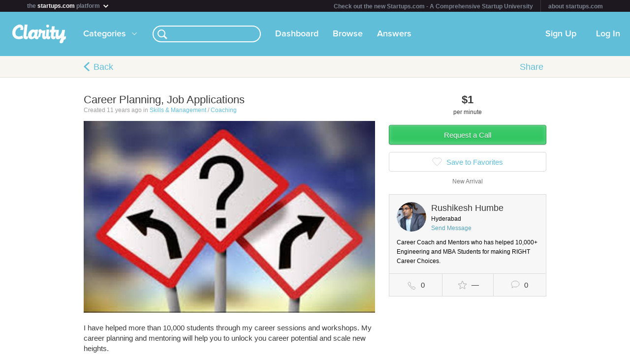

--- FILE ---
content_type: text/html; charset=utf-8
request_url: https://clarity.fm/rushikesh/expertise/career-planning-job-applications
body_size: 5910
content:
<!DOCTYPE html>
<html>
<head>

  <script type="text/javascript">
    STRIPE_PUBLIC_KEY = 'pk_live_51NfWr9ANQl7HSjF3h6bbfslLNg9xzzrfDzxaqAG5vOgQFrD0L6CPiOvAADrEI7h0vvyywwYnVQKzZe5Ah1Qke0Qe00ghcuRUcr';
    WEPAY_CLIENT_ID = '137848';
    FRIENDLY_HOST = 'https://clarity.fm';
    AUTHENTICATED = false;
    CLARITY_VERSION = 138;
    FACEBOOK_KEY = '234242646631453';
    LINKEDIN_KEY = 'ji52d4ow5zt5';
    BILLABLE_CALL_LENGTH = 60;
    RAILS_ENV = 'production';
    CLARITY_TOLL_FREE_NUMBER = '1-800-375-4390';

    var CURRENT_MEMBER_EMAIL = '';
    var CURRENT_MEMBER_ID = '';

    !function(){var analytics=window.analytics=window.analytics||[];if(!analytics.initialize)if(analytics.invoked)window.console&&console.error&&console.error("Segment snippet included twice.");else{analytics.invoked=!0;analytics.methods=["trackSubmit","trackClick","trackLink","trackForm","pageview","identify","reset","group","track","ready","alias","debug","page","once","off","on","addSourceMiddleware","addIntegrationMiddleware","setAnonymousId","addDestinationMiddleware"];analytics.factory=function(e){return function(){var t=Array.prototype.slice.call(arguments);t.unshift(e);analytics.push(t);return analytics}};for(var e=0;e<analytics.methods.length;e++){var t=analytics.methods[e];analytics[t]=analytics.factory(t)}analytics.load=function(e,t){var n=document.createElement("script");n.type="text/javascript";n.async=!0;n.src="https://cdn.segment.com/analytics.js/v1/"+e+"/analytics.min.js";var a=document.getElementsByTagName("script")[0];a.parentNode.insertBefore(n,a);analytics._loadOptions=t};analytics.SNIPPET_VERSION="4.1.0";
    analytics.load("0PvTSsG8LJOE2aRtmI95DZK1wHSj5sEV");
    analytics.page(document.title, { path: window.location.pathname, url: window.location.href });
    if (CURRENT_MEMBER_ID && CURRENT_MEMBER_EMAIL) {
      analytics.identify(CURRENT_MEMBER_ID, { email: CURRENT_MEMBER_EMAIL });
    }
    }}();

    (function(history){
      var pushState = history.pushState;
      history.pushState = function(state) {
        if (typeof history.onpushstate == "function") {
            history.onpushstate({state: state});
        }
        setTimeout(function() {
          analytics.page(document.title || window.location.pathname, { path: window.location.pathname, url: window.location.href });
        }, 500);
        return pushState.apply(history, arguments);
      };
    })(window.history);



    var _boost = _boost || [];
    (function(){
        var u=(("https:" == document.location.protocol) ? "https://tracker.boostable.com/" : "http://tracker.boostable.com/");
        _boost.push(['setSiteId', 'BT-67351161-2']);
        _boost.push(['setTrackerUrl', u+'ping']);
        _boost.push(['enableLinkTracking']);
        var d=document, g=d.createElement('script'), s=d.getElementsByTagName('script')[0]; g.type='text/javascript'; g.defer=true; g.async=true; g.src=u+'boost.js';
        s.parentNode.insertBefore(g,s);
    })();


    var _gaq = _gaq || [];
    window.thirdPartyScripts = function() {
      _gaq.push(['_setAccount', 'UA-27194755-1']);
      _gaq.push(['_trackPageview']);

      (function() {
        var ga = document.createElement('script'); ga.type = 'text/javascript'; ga.async = true;
        ga.src = ('https:' == document.location.protocol ? 'https://ssl' : 'http://www') + '.google-analytics.com/ga.js';
        var s = document.getElementsByTagName('script')[0]; s.parentNode.insertBefore(ga, s);
      })();

      $(function() {
        setTimeout(function() {
          $('.flash-notice').slideUp('fast')
        }, 4000)
        $(".impersonate").click(function() {
          for (key in localStorage) { delete localStorage[key]; }
        })
      });

      (function() {
        var _fbq = window._fbq || (window._fbq = []);
        if (!_fbq.loaded) {
          var fbds = document.createElement('script');
          fbds.async = true;
          fbds.src = '//connect.facebook.net/en_US/fbds.js';
          var s = document.getElementsByTagName('script')[0];
          s.parentNode.insertBefore(fbds, s);
          _fbq.loaded = true;
        }
      _fbq.push(['addPixelId', '334120453406188']);
      _fbq.push(['addPixelId', '701836386601971']);
      })();
      window._fbq = window._fbq || [];
      window._fbq.push(['track', 'PixelInitialized', {}]);
    };

  </script>

  <meta charset=utf-8>

  <meta content="authenticity_token" name="csrf-param" />
<meta content="SzB1REPp4TzOQ3YXzS4OCAe31lURPoUQKqqt1Jfkn+0=" name="csrf-token" />

  <meta name="format-detection" content="telephone=no" />

    <meta name="viewport" content="initial-scale=1.0, minimum-scale=1.0, maximum-scale=1.0, user-scalable=0"/>
    <meta name="apple-mobile-web-app-capable" content="yes" />
    <meta name="apple-mobile-web-app-status-bar-style" content="black" />
    <meta name="apple-mobile-web-app-title" content="Clarity" />


    <link rel="apple-touch-icon-precomposed" href="/assets/touch-icon-iphone-precomposed.png" />
    <link rel="apple-touch-icon-precomposed" sizes="72x72" href="/assets/touch-icon-ipad-precomposed.png" />
    <link rel="apple-touch-icon-precomposed" sizes="114x114" href="/assets/touch-icon-iphone-retina-precomposed.png" />
    <link rel="apple-touch-icon-precomposed" sizes="144x144" href="/assets/touch-icon-ipad-retina-precomposed.png" />

    <link rel="apple-touch-startup-image" media="(max-device-width: 480px) and not (-webkit-min-device-pixel-ratio: 2)" href="/assets/app/iphone.png" />
    <link rel="apple-touch-startup-image" media="(max-device-width: 480px) and (-webkit-min-device-pixel-ratio: 2)" href="/assets/app/iphone-retina.png" />
    <link rel="apple-touch-startup-image" media="(device-width: 320px) and (device-height: 568px) and (-webkit-device-pixel-ratio: 2)" href="/assets/app/iphone-retina-568h.png" />
    <link rel="apple-touch-startup-image" media="(min-device-width: 768px) and (orientation: portrait)" href="/assets/app/ipad-portrait.png" />
    <link rel="apple-touch-startup-image" media="(min-device-width: 768px) and (orientation: landscape)" href="/assets/app/ipad-landscape.png" />

  <meta name="apple-itunes-app" content="app-id=518385879">
  

<title>Career Planning, Job Applications - Rushikesh Humbe - Clarity</title>
<meta name="description" content="Talk to Rushikesh Humbe about Career Planning, Job Applications - I have helped more than 10,000 students through my career sessions and workshops. My career planning and mentoring will help you to unlock you career potential and scale new heights. " />
<meta name="keywords" content="">

<meta name="default-title" content="Clarity &mdash; On Demand Business Advice">

<meta property="og:title" content="Career Planning, Job Applications - Rushikesh Humbe - Clarity"/>
<meta property="og:description" content="Talk to Rushikesh Humbe about Career Planning, Job Applications - I have helped more than 10,000 students through my career sessions and workshops. My career planning and mentoring will help you to unlock you career potential and scale new heights. " />
<meta property="og:image" content="https://s3.amazonaws.com/clarityfm-production/attachments/3613/original/download.jpg?1420632366" />
<meta property="og:site_name" content="Clarity" />
<meta property="og:type" content="website" />
<meta property="og:url" content="https://clarity.fm/rushikesh/expertise/career-planning-job-applications" />

<link rel="canonical" href="https://clarity.fm/rushikesh/expertise/career-planning-job-applications" />




  <link href="https://clarityfm-assets-production.s3.amazonaws.com/assets/app-6991c67c5d7d3f8b1cc6971358128cdf.css" media="screen" rel="stylesheet" type="text/css" />

  <!--[if lt IE 9]><link href="https://clarityfm-assets-production.s3.amazonaws.com/assets/app/common/ie8-1c6fd862ee2e2bd8483f7a2443f4cf00.css" media="screen" rel="stylesheet" type="text/css" /><![endif]-->

</head>
<body>
  <div pub-key="pub-7b32c6d2-3fa7-4dfb-981e-6be84bfa9826" sub-key="sub-70d77cd1-5d0a-11e1-a981-830448eddeb7" ssl="on" origin="pubsub.pubnub.com" id="pubnub"></div>

  <div id="fb-root"></div>

  <!--<div style="font-size:14px;line-height:1;padding:6px;text-align:center;position:fixed;top:0;background:#D86049;color:#FFF; width: 100%;font-weight:bold;z-index:999;">-->
<!--  Notice: Clarity is undergoing maintenance. Some features may be temporarily unavailable.-->
<!--</div>-->
<div id="scoPlatformHeader"></div>

  <div id="container" data-headjs-loading="true">
      <div class="burger-menu"></div>

    

    <div class="modal-overlay hidden"></div>
    <div class="modal-dialog hidden"></div>

      <article class="viewport" data-bootstrapped="true">
        <div class="panel">
          <header>
            <h2>Loading...</h2>
          </header>
          <article></article>
          <footer></footer>
        </div>
      </article>
  </div>

  
  
  
  
  



  <!--[if lte IE 10]><style>body {zoom: 100% !important}}</style><![endif]-->
  <!--[if lte IE 7]><script src="js/ie6/warning.js"></script><script>window.onload=function(){e("js/ie6/")}</script><![endif]-->





  <script type="text/javascript">
    /*! LAB.js (LABjs :: Loading And Blocking JavaScript)
    v2.0.3 (c) Kyle Simpson
    MIT License
    */
    (function(o){var K=o.$LAB,y="UseLocalXHR",z="AlwaysPreserveOrder",u="AllowDuplicates",A="CacheBust",B="BasePath",C=/^[^?#]*\//.exec(location.href)[0],D=/^\w+\:\/\/\/?[^\/]+/.exec(C)[0],i=document.head||document.getElementsByTagName("head"),L=(o.opera&&Object.prototype.toString.call(o.opera)=="[object Opera]")||("MozAppearance"in document.documentElement.style),q=document.createElement("script"),E=typeof q.preload=="boolean",r=E||(q.readyState&&q.readyState=="uninitialized"),F=!r&&q.async===true,M=!r&&!F&&!L;function G(a){return Object.prototype.toString.call(a)=="[object Function]"}function H(a){return Object.prototype.toString.call(a)=="[object Array]"}function N(a,c){var b=/^\w+\:\/\//;if(/^\/\/\/?/.test(a)){a=location.protocol+a}else if(!b.test(a)&&a.charAt(0)!="/"){a=(c||"")+a}return b.test(a)?a:((a.charAt(0)=="/"?D:C)+a)}function s(a,c){for(var b in a){if(a.hasOwnProperty(b)){c[b]=a[b]}}return c}function O(a){var c=false;for(var b=0;b<a.scripts.length;b++){if(a.scripts[b].ready&&a.scripts[b].exec_trigger){c=true;a.scripts[b].exec_trigger();a.scripts[b].exec_trigger=null}}return c}function t(a,c,b,d){a.onload=a.onreadystatechange=function(){if((a.readyState&&a.readyState!="complete"&&a.readyState!="loaded")||c[b])return;a.onload=a.onreadystatechange=null;d()}}function I(a){a.ready=a.finished=true;for(var c=0;c<a.finished_listeners.length;c++){a.finished_listeners[c]()}a.ready_listeners=[];a.finished_listeners=[]}function P(d,f,e,g,h){setTimeout(function(){var a,c=f.real_src,b;if("item"in i){if(!i[0]){setTimeout(arguments.callee,25);return}i=i[0]}a=document.createElement("script");if(f.type)a.type=f.type;if(f.charset)a.charset=f.charset;if(h){if(r){e.elem=a;if(E){a.preload=true;a.onpreload=g}else{a.onreadystatechange=function(){if(a.readyState=="loaded")g()}}a.src=c}else if(h&&c.indexOf(D)==0&&d[y]){b=new XMLHttpRequest();b.onreadystatechange=function(){if(b.readyState==4){b.onreadystatechange=function(){};e.text=b.responseText+"\n//@ sourceURL="+c;g()}};b.open("GET",c);b.send()}else{a.type="text/cache-script";t(a,e,"ready",function(){i.removeChild(a);g()});a.src=c;i.insertBefore(a,i.firstChild)}}else if(F){a.async=false;t(a,e,"finished",g);a.src=c;i.insertBefore(a,i.firstChild)}else{t(a,e,"finished",g);a.src=c;i.insertBefore(a,i.firstChild)}},0)}function J(){var l={},Q=r||M,n=[],p={},m;l[y]=true;l[z]=false;l[u]=false;l[A]=false;l[B]="";function R(a,c,b){var d;function f(){if(d!=null){d=null;I(b)}}if(p[c.src].finished)return;if(!a[u])p[c.src].finished=true;d=b.elem||document.createElement("script");if(c.type)d.type=c.type;if(c.charset)d.charset=c.charset;t(d,b,"finished",f);if(b.elem){b.elem=null}else if(b.text){d.onload=d.onreadystatechange=null;d.text=b.text}else{d.src=c.real_src}i.insertBefore(d,i.firstChild);if(b.text){f()}}function S(c,b,d,f){var e,g,h=function(){b.ready_cb(b,function(){R(c,b,e)})},j=function(){b.finished_cb(b,d)};b.src=N(b.src,c[B]);b.real_src=b.src+(c[A]?((/\?.*$/.test(b.src)?"&_":"?_")+~~(Math.random()*1E9)+"="):"");if(!p[b.src])p[b.src]={items:[],finished:false};g=p[b.src].items;if(c[u]||g.length==0){e=g[g.length]={ready:false,finished:false,ready_listeners:[h],finished_listeners:[j]};P(c,b,e,((f)?function(){e.ready=true;for(var a=0;a<e.ready_listeners.length;a++){e.ready_listeners[a]()}e.ready_listeners=[]}:function(){I(e)}),f)}else{e=g[0];if(e.finished){j()}else{e.finished_listeners.push(j)}}}function v(){var e,g=s(l,{}),h=[],j=0,w=false,k;function T(a,c){a.ready=true;a.exec_trigger=c;x()}function U(a,c){a.ready=a.finished=true;a.exec_trigger=null;for(var b=0;b<c.scripts.length;b++){if(!c.scripts[b].finished)return}c.finished=true;x()}function x(){while(j<h.length){if(G(h[j])){try{h[j++]()}catch(err){}continue}else if(!h[j].finished){if(O(h[j]))continue;break}j++}if(j==h.length){w=false;k=false}}function V(){if(!k||!k.scripts){h.push(k={scripts:[],finished:true})}}e={script:function(){for(var f=0;f<arguments.length;f++){(function(a,c){var b;if(!H(a)){c=[a]}for(var d=0;d<c.length;d++){V();a=c[d];if(G(a))a=a();if(!a)continue;if(H(a)){b=[].slice.call(a);b.unshift(d,1);[].splice.apply(c,b);d--;continue}if(typeof a=="string")a={src:a};a=s(a,{ready:false,ready_cb:T,finished:false,finished_cb:U});k.finished=false;k.scripts.push(a);S(g,a,k,(Q&&w));w=true;if(g[z])e.wait()}})(arguments[f],arguments[f])}return e},wait:function(){if(arguments.length>0){for(var a=0;a<arguments.length;a++){h.push(arguments[a])}k=h[h.length-1]}else k=false;x();return e}};return{script:e.script,wait:e.wait,setOptions:function(a){s(a,g);return e}}}m={setGlobalDefaults:function(a){s(a,l);return m},setOptions:function(){return v().setOptions.apply(null,arguments)},script:function(){return v().script.apply(null,arguments)},wait:function(){return v().wait.apply(null,arguments)},queueScript:function(){n[n.length]={type:"script",args:[].slice.call(arguments)};return m},queueWait:function(){n[n.length]={type:"wait",args:[].slice.call(arguments)};return m},runQueue:function(){var a=m,c=n.length,b=c,d;for(;--b>=0;){d=n.shift();a=a[d.type].apply(null,d.args)}return a},noConflict:function(){o.$LAB=K;return m},sandbox:function(){return J()}};return m}o.$LAB=J();(function(a,c,b){if(document.readyState==null&&document[a]){document.readyState="loading";document[a](c,b=function(){document.removeEventListener(c,b,false);document.readyState="complete"},false)}})("addEventListener","DOMContentLoaded")})(this);
  </script>

  <script type="text/javascript">
    var loader = $LAB.script("//cdn.ravenjs.com/1.1.15/jquery,native/raven.js")
                     .script("https://clarityfm-assets-production.s3.amazonaws.com/assets/app_deps-7720ae09b755f94e80cadd8fbd8a667a.js").wait()
                     .script("https://clarityfm-assets-production.s3.amazonaws.com/assets/app-ba8007e70572f8b22b092998866700e9.js")
                     .script("/bootstrap.js").wait()
                     .script("https://clarityfm-assets-production.s3.amazonaws.com/assets/app_deps_post-df2920d75cbfbfc7d2b753ba04c72612.js");

    window.startClarity = function() {
      if (!window.started && !window.waitingForEnvironment && window.scriptsLoaded) {
        window.started = true;
        window.bootstrap_callback();
      }
    }


    loader.wait(function() {
        var options = {
          ignoreErrors: [
              'fb_xd_fragment', /ReferenceError:.*/
          ]
        };
        Raven.config('https://8aa94a1aa3a244b9bcfa5e2de99357a8@app.getsentry.com/38243', options).install();
      window.scriptsLoaded = true;
      window.startClarity();
    });
  </script>

  <!--

  DESIGN BY

  Dan Martell (Creative Direction)
  Tom Junker (Visual Design)
  Jakub Heglas (Front End Development)
  Vincent Roy, Scott Wadden (Engineering)

  -->

</body>
</html>


--- FILE ---
content_type: image/svg+xml
request_url: https://clarityfm-assets-production.s3.amazonaws.com/assets/app/icons/favorite-hearts-a5059ff1a83bf60f9988057ee8eb44f9.svg
body_size: 1735
content:
<?xml version="1.0" encoding="UTF-8" standalone="no"?>
<svg width="44px" height="18px" viewBox="0 0 44 18" version="1.1" xmlns="http://www.w3.org/2000/svg" xmlns:xlink="http://www.w3.org/1999/xlink" xmlns:sketch="http://www.bohemiancoding.com/sketch/ns">
    <title>favorite-hearts</title>
    <description>Created with Sketch (http://www.bohemiancoding.com/sketch)</description>
    <defs></defs>
    <g id="Page-1" stroke="none" stroke-width="1" fill="none" fill-rule="evenodd" sketch:type="MSPage">
        <path d="M34.0576735,2.65913043 C33.0548163,1.61217391 31.6085714,1 30.1046531,1 C27.2900408,1 25,3.16695652 25,5.83130435 C25,6.88173913 25.3489796,7.88 26.0127755,8.72173913 L33.0941224,16.6521739 C33.3115918,16.8956522 33.6297143,17.0382609 33.9684082,17.0382609 C34.307102,17.0382609 34.6241224,16.9026087 34.8426939,16.6626087 L41.9277143,8.93391304 C42.695102,8.06434783 43.1179184,6.96521739 43.1179184,5.83130435 C43.1179184,3.16695652 40.8275102,1 38.0121633,1 C36.5075102,1 35.060898,1.61217391 34.0576735,2.65913043 Z" id="Fill-19" stroke="#F72C50" fill="#F72C50" sketch:type="MSShapeGroup"></path>
        <path d="M10.0576735,2.65913043 C9.05481633,1.61217391 7.60857143,1 6.10465306,1 C3.29004082,1 1,3.16695652 1,5.83130435 C1,6.88173913 1.34897959,7.88 2.01277551,8.72173913 L9.09412245,16.6521739 C9.31159184,16.8956522 9.62971429,17.0382609 9.96840816,17.0382609 C10.307102,17.0382609 10.6241224,16.9026087 10.8426939,16.6626087 L17.9277143,8.93391304 C18.695102,8.06434783 19.1179184,6.96521739 19.1179184,5.83130435 C19.1179184,3.16695652 16.8275102,1 14.0121633,1 C12.5075102,1 11.060898,1.61217391 10.0576735,2.65913043 Z" id="Fill-19" stroke="#D2D1CF" sketch:type="MSShapeGroup"></path>
    </g>
</svg>